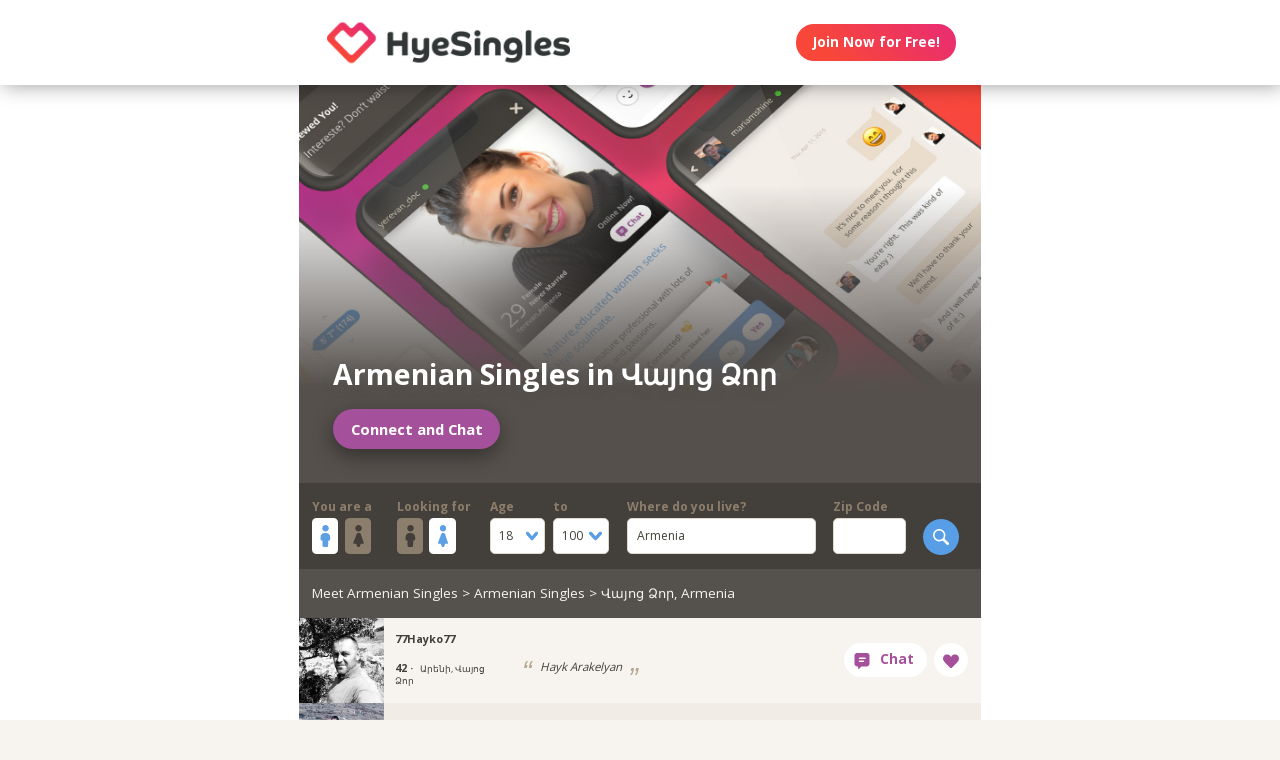

--- FILE ---
content_type: text/html;charset=utf-8
request_url: https://hyesingles.com/armenian-singles-armenia-%D5%BE%D5%A1%D5%B5%D5%B8%D6%81-%D5%B1%D5%B8%D6%80
body_size: 66749
content:
<!DOCTYPE html>
<html xml:lang="en" lang="en">
<!-- NEW WRAPPER -->
<head>
	<title>Armenian Dates in Վայոց Ձոր | HyeSingles.com</title>
  <meta name="description" content="Dating for Armenian singles in Վայոց Ձոր, Armenia. Find love. Go on a date. Get married! Join free today to connect with Armenian men and women." />
  <meta name="keywords" content="armenian, Armenian, armenian man, armenian woman, armenian date, armenian love, armenian romance, armenian single, armenian singles, single armenians, single armenian, armenian dating, armenian dates" />
	
	<meta charset="utf-8">
	<link rel="shortcut icon" type="image/x-icon" href="/public/images/favicons/ws-favicon-pink.ico">
	
	<link rel="canonical" href="https://hyesingles.com/armenian-singles-armenia-%D5%BE%D5%A1%D5%B5%D5%B8%D6%81-%D5%B1%D5%B8%D6%80">
	
	<meta content="width=device-width, initial-scale=1.0" name="viewport">
  <!--      -->
	<script type="text/javascript">
		function handleWindowResize() {
		var bodyMaxWidth = 2560;
		var landingPageBodyMax = 1366;
		var remScalingFactor = 50;

		// rem calibrate
		var windowWidth = window.innerWidth;
		var fontSize = windowWidth;
		if (windowWidth >= bodyMaxWidth) {
		fontSize = bodyMaxWidth;
		} else if (windowWidth >= landingPageBodyMax) {
		fontSize = landingPageBodyMax;
		}
		document.documentElement.style.fontSize = fontSize / remScalingFactor + 'px';

		if (document.querySelector('.landingHeader___1sFEGu')) {
		document.querySelector('#signupModal').style.height = window.innerHeight+'px';
		}
		}

		window.addEventListener('resize', handleWindowResize);
		window.addEventListener('load', handleWindowResize);
		handleWindowResize();


		function getStyleNum(elm, property) {
		  return parseFloat(getComputedStyle(elm)[property]);
		};

		fitText = function fitText(elm, iteration = 0, safeLength, maxWidth, maxHeight) {
		  var iteration = arguments.length > 1 && arguments[1] !== undefined ? arguments[1] : 0;
		  if (!elm || safeLength && elm.textContent.length <= safeLength || iteration > 32) return;
		  elm.style.display = 'inline-block';
		  var parentElement = elm.parentElement;
		  var div = document.createElement('div');
		  parentElement.appendChild(div);
		  div.style.width = '1em';
		  var oneEM = getStyleNum(div, 'width');
		  parentElement.removeChild(div);
		  var parentElementWidth = getStyleNum(parentElement, 'width') - getStyleNum(parentElement, 'paddingLeft') - getStyleNum(parentElement, 'paddingRight');
		  var parentElementHeight = getStyleNum(parentElement, 'height') - getStyleNum(parentElement, 'paddingTop') - getStyleNum(parentElement, 'paddingBottom');
		  var maxWidth = maxWidth ? maxWidth * oneEM : parentElementWidth;
		  var maxHeight = maxHeight ? maxHeight * oneEM : parentElementHeight;
		  var elmBoundingClientRect = elm.getBoundingClientRect();

		  if (!!maxWidth && !!maxHeight && (parseInt(elmBoundingClientRect.width, 10) > Math.round(maxWidth) || parseInt(elmBoundingClientRect.height, 10) > Math.round(maxHeight))) {
		    // reduce element font size
		    elm.style.fontSize = "".concat(getStyleNum(elm, 'fontSize') / oneEM - 0.1, "em");
		    // elm.style.lineHeight = "".concat((getStyleNum(elm, 'fontSize') / oneEM - 0.1) * 1.4, "em"); // recursive to reduced more if it is not fit yet

		    fitText(elm, iteration + 1, arguments[2], arguments[3] , arguments[4]);
		  }
		};

		function handleScroll(toShowElm, toHideElm) {
		  var scrollableElement = window;
		  var headerHeight = document.querySelector('.landingHeader___1sFEGu').clientHeight;
		  var shouldBeVisible = document.querySelector(toShowElm).getBoundingClientRect().top - headerHeight < 0;
		  var shouldBeHidden = document.querySelector(toHideElm).getBoundingClientRect().top < window.innerHeight;
		  if (shouldBeVisible)
		    document.querySelector('.stickyCTA').classList.add('visible');
		  if (shouldBeHidden || !shouldBeVisible)
		    document.querySelector('.stickyCTA').classList.remove('visible');
		}

		stickyCTASetup = function(toShowElm, toHideElm, buttonLabel) {
		  document.addEventListener('DOMContentLoaded', function(){
		  	if (document.querySelector(toShowElm)) {
			    var scrollableElement = window;
			    scrollableElement.addEventListener('scroll', function() { handleScroll(toShowElm, toHideElm)});
			    if (buttonLabel) document.querySelector('.stickyCTA .button___17DvsG').innerHTML = buttonLabel;
			}
		  }, false);
		}


		// forEach polyfill
		if (window.NodeList && !NodeList.prototype.forEach) {
		  NodeList.prototype.forEach = function (callback, thisArg) {
		    thisArg = thisArg || window;
		    for (var i = 0; i < this.length; i++) {
		      callback.call(thisArg, this[i], i, this);
		    }
		  };
		}

		// handle select value change
		onSelectChange = function(elm) {
		  elm.nextElementSibling.innerHTML = elm.options[elm.selectedIndex].text;
		}
		// handle default select value
		document.addEventListener("DOMContentLoaded", function(event) {
		  selectElementsList = document.querySelectorAll('.searchForm select')
		  selectElementsList.forEach(function(selectElement) {
		    onSelectChange(selectElement);
		  });
		});

		// lazy load Signup iframe and images on page scroll
		document.addEventListener('DOMContentLoaded', function(){
		  var scrollableElement = window;
		  scrollableElement.addEventListener('scroll', function() {
		    const iframe = document.querySelector('#signupIframe');
		    if (iframe && !iframe.src && iframe.getAttribute('source')) {
		      iframe.src = iframe.getAttribute('source');
		    }
		  });
		}, false);


		// lazy load images

		document.addEventListener("DOMContentLoaded", function() {
			var lazyloadImages;
			var isIOS = !!navigator.platform && /iPad|iPhone|iPod/.test(navigator.platform) && !window.MSStream;
			var iosVersion = 0;
			var agent = window.navigator.userAgent;
			var start = agent.indexOf('OS ');
			if( ( agent.indexOf( 'iPhone' ) > -1 || agent.indexOf( 'iPad' ) > -1 ) && start > -1 ){
  			iosVersion = window.Number( agent.substr( start + 3, 3 ).replace( '_', '.' ) );
			}

			//  iOS 12.1 has IntersectionObserver but fails to use it
			if ("IntersectionObserver" in window && !(isIOS && iosVersion < 13)) {
		    lazyloadImages = document.querySelectorAll(".lazyImage");
		    var imageObserver = new IntersectionObserver(function(entries, observer) {
		      entries.forEach(function(entry) {
		        if (entry.isIntersecting) {
		          var image = entry.target;
		          image.classList.remove("lazyImage");
		          if (image.dataset.src) {image.src = image.dataset.src;}
		          imageObserver.unobserve(image);
		        }
		      });
		    });

		    lazyloadImages.forEach(function(image) {
		      imageObserver.observe(image);
		    });
		  } else {
		    var lazyloadThrottleTimeout;
		    var scrollableElement = window;

				function isElementInView(element) {
					var pageTop = window.pageYOffset;
					var pageBottom = pageTop + window.innerHeight;
					var elementTop = element.getBoundingClientRect().top + document.documentElement.scrollTop;
					return elementTop <= pageBottom;
				};

		    function lazyload () {
			    lazyloadImages = document.querySelectorAll(".lazyImage");

			    if (lazyloadThrottleTimeout) {
		        clearTimeout(lazyloadThrottleTimeout);
		      }

		      lazyloadThrottleTimeout = setTimeout(function() {
		        var scrollTop = window.pageYOffset;
		        lazyloadImages.forEach(function(img) {
	            if (isElementInView(img)) {
	              if (img.dataset.src) {img.src = img.dataset.src;}
	              img.classList.remove('lazyImage');
	            }
		        });
		        if(lazyloadImages.length == 0) {
		          scrollableElement.removeEventListener("scroll", lazyload);
		          window.removeEventListener("resize", lazyload);
		          window.removeEventListener("orientationChange", lazyload);
		        }
		      }, 20);
		    }

		    scrollableElement.addEventListener("scroll", lazyload);
		    window.addEventListener("resize", lazyload);
		    window.addEventListener("orientationChange", lazyload);
		    lazyload ();
		  }
		})
	</script>

	<!-- https://css-tricks.com/the-fastest-google-fonts/ -->
	<link rel="preconnect"
      href="https://fonts.gstatic.com"
      crossorigin />

	<link rel="preload"
	      as="style"
	      href="https://fonts.googleapis.com/css?family=Open+Sans:400,300,700&display=swap" />

	<link rel="stylesheet"
	      href="https://fonts.googleapis.com/css?family=Open+Sans:400,300,700&display=swap"
	      media="print" onload="this.media='all'" />

	<link rel="preconnect"
      href="https://use.typekit.net"
      crossorigin />

	<link rel="preload"
	      as="style"
	      href="https://use.typekit.net/wqj2amv.css" />

	<link rel="stylesheet"
	      href="https://use.typekit.net/wqj2amv.css"
	      media="print" onload="this.media='all'" />


	<style type="text/css">
		/* Inlined critical path css */
    
    
    
      .icon{display:inline-block;width:1em;height:1em;stroke-width:0;stroke:currentColor;fill:currentColor}.lazyImage{background-image:none!important}img{aspect-ratio:attr(width)/attr(height)}html{font-size:100%;-webkit-text-size-adjust:100%;-ms-text-size-adjust:100%}html,input,select{font-family:sans-serif}h1{font-size:2em}img{border:0;-ms-interpolation-mode:bicubic}svg:not(:root){overflow:hidden}form{margin:0}input,select{font-size:100%;margin:0;vertical-align:baseline}input{line-height:normal}input[type=submit]{-webkit-appearance:button}input[type=checkbox]{box-sizing:border-box;padding:0}input::-moz-focus-inner{border:0;padding:0}html{box-sizing:border-box}*,:after,:before{box-sizing:inherit}:focus{outline:0}img{display:block;max-width:100%;height:auto}:root{-webkit-text-size-adjust:none;-moz-text-size-adjust:none;-o-text-size-adjust:none;text-size-adjust:none}html{touch-action:manipulation}input,select{font-size:1em}html{-webkit-font-smoothing:antialiased;-moz-osx-font-smoothing:grayscale}body{font-family:Helvetica,Arial,sans-serif}a,a:visited{text-decoration:none;color:inherit}@media screen and (min-width:2560px){html{font-size:51.2px}}@media screen and (min-width:1366px) and (max-width:2559px){html{font-size:27.32px}}@media screen and (min-width:1024px) and (max-width:1365px){html{font-size:20.48px}}@media screen and (min-width:600px) and (max-width:1023px){html{font-size:12px}}@media screen and (min-width:320px) and (max-width:599px){html{font-size:6.4px}}body,html{width:100%;}body{margin:0;padding:0;background-color:#f7f4ef}.clearfix___12A4Lo:after,.clearfix___12A4Lo:before{content:" ";display:table}.clearfix___12A4Lo:after{clear:both}@media screen and (min-width:320px) and (max-width:599px){.hideMobile___1WE_o3{display:none!important}}@media screen and (min-width:2560px){.touchSize___2Fd9u8{height:1.3256666667rem;width:1.3256666667rem;line-height:1.3256666667rem;font-size:100%}}@media screen and (min-width:1366px) and (max-width:2559px){.touchSize___2Fd9u8{height:1.3256666667rem;width:1.3256666667rem;line-height:1.3256666667rem;font-size:100%}}@media screen and (min-width:1024px) and (max-width:1365px){.touchSize___2Fd9u8{height:1.3256666667rem;width:1.3256666667rem;line-height:1.3256666667rem;font-size:100%}}@media screen and (min-width:600px) and (max-width:1023px){.touchSize___2Fd9u8{height:2.2094444444rem;width:2.2094444444rem;line-height:2.2094444444rem;font-size:100%}}@media screen and (min-width:320px) and (max-width:599px){.touchSize___2Fd9u8{height:4.97125rem;width:4.97125rem;line-height:4.97125rem;font-size:100%}}.square-100___SAVKma{width:3.3256666667rem}.height-100___2GTj64,.square-100___SAVKma{height:3.3256666667rem}.width-100___1mtDuF{width:3.3256666667rem}.lineheight-100___1ajXSO{line-height:3.3256666667rem;vertical-align:middle}.height-150___X6zKjI{height:4.9923333333rem}.width-200___sRETU6{width:6.659rem}.width-350___3-qb9t{width:11.659rem}.width-800___2n1tVQ{width:26.659rem}@media screen and (min-width:600px) and (max-width:1023px){.square-100___SAVKma{width:5.5427777778rem}.height-100___2GTj64,.square-100___SAVKma{height:5.5427777778rem}.width-100___1mtDuF{width:5.5427777778rem}.lineheight-100___1ajXSO{line-height:5.5427777778rem;vertical-align:middle}.height-150___X6zKjI{height:8.3205555556rem}.width-200___sRETU6{width:11.0983333333rem}.width-350___3-qb9t{width:19.4316666667rem}.width-800___2n1tVQ{width:44.4316666667rem}}@media screen and (min-width:320px) and (max-width:599px){.square-100___SAVKma{height:12.47125rem;width:12.47125rem}.height-100___2GTj64{height:12.47125rem}.width-100___1mtDuF{width:12.47125rem}.lineheight-100___1ajXSO{line-height:12.47125rem;vertical-align:middle}.height-150___X6zKjI{height:18.72125rem}.width-200___sRETU6{width:24.97125rem}.width-350___3-qb9t{width:43.72125rem}}@media screen and (min-width:600px) and (max-width:1023px){.width-800t___wBgUyE{width:44.4316666667rem}}@media screen and (min-width:320px) and (max-width:599px){.height-75m___1k8vZn{height:9.34625rem}.width-400m___1xbxPb{width:49.97125rem}}.padding-30pad___2inS2n{padding:.9923333333rem}.padding-40pad___1MzgKm{padding:1.3256666667rem}.padding-50pad___247gA3{padding:1.659rem}.padding-75pad___2r8Hwe{padding:2.4923333333rem}@media screen and (min-width:600px) and (max-width:1023px){.padding-30pad___2inS2n{padding:1.6538888889rem}.padding-40pad___1MzgKm{padding:2.2094444444rem}.padding-50pad___247gA3{padding:2.765rem}.padding-75pad___2r8Hwe{padding:4.1538888889rem}}@media screen and (min-width:320px) and (max-width:599px){.padding-30pad___2inS2n{padding:3.72125rem}.padding-40pad___1MzgKm{padding:4.97125rem}.padding-50pad___247gA3{padding:6.22125rem}.padding-75pad___2r8Hwe{padding:9.34625rem}}@media screen and (min-width:600px) and (max-width:1023px){.padding-40tpad___1LMDht{padding:2.2094444444rem}}@media screen and (min-width:320px) and (max-width:599px){.padding-30mpad___135nHL{padding:3.72125rem}}.t12___265jtz{font-size:.8571428571em}.t14___1G-lo0{font-size:1em}.t18___2fVtTx{font-size:1.2857142857em}@media screen and (min-width:600px) and (max-width:1023px){.t14t___J71PuJ{font-size:1em}}@media screen and (min-width:320px) and (max-width:599px){.t12m___3a5B9g{font-size:.8571428571em}}.word-wrap___2-DgDE{overflow-wrap:break-word;word-wrap:break-word;-ms-word-break:break-all;word-break:break-word;-ms-hyphens:auto;-webkit-hyphens:auto;hyphens:auto}body{font-size:14px;font-weight:400;line-height:1.65}@media screen and (min-width:2560px){body{font-size:26.2371888726px}}@media screen and (min-width:1366px) and (max-width:2559px){body{font-size:20.1185944363px;font-size:.51245rem}}@media screen and (min-width:1024px) and (max-width:1365px){body{font-size:13px;font-size:calc(6.0117px + .2924rem)}}@media screen and (min-width:600px) and (max-width:1023px){body{font-size:15.5px;font-size:calc(2.09434px + .82547rem)}}@media screen and (min-width:320px) and (max-width:599px){body{font-size:19px;font-size:calc(2.57143px + 1.78571rem)}}.xButton___3gO7P9{position:absolute;top:50%;transform:translateY(-50%);right:0;font-size:.8em;padding:.8em;color:#e0d9d0}.bodyWrapper___3K4_WY{min-height:100%;background-color:#b09e86;width:100%;z-index:-1;position:relative}.overlayMask{position:fixed;top:0;left:0;overflow:hidden;width:0;height:0;background-color:#000;opacity:0;z-index:4000}.field___3fx-WU{display:block;margin-bottom:1em;font-size:.9em}.box___1gwWWm{border:1px solid #e0d9d0;background-color:#fff;border-radius:.4em}.label___1ECzYC{display:block;font-weight:700;color:#8d7e6b;width:100%;margin-bottom:.1em}.buttonContainer___3WM_A3{display:inline-block;margin-bottom:0}.button___17DvsG{display:inline-block;font-weight:700;height:2.7em;line-height:2.7em;margin-right:.7em;outline:0;padding:0 1.2em;position:relative;text-align:center;vertical-align:middle;white-space:nowrap}.primary___1laWXX,.primary___1laWXX:visited{border:none;color:#fff;background-color:#579ee6}.action___3vrtAv,.action___3vrtAv:visited{border:none;color:#fff;background-color:#a5509a}.input___1-BXBA{color:#433f3a;vertical-align:middle;width:auto;padding:.7em;outline:0;font-weight:400;resize:none;overflow:hidden}.input___1-BXBA.fullWidth___GE4YZ1{width:100%}.input___1-BXBA::-webkit-input-placeholder{color:#bab0a4}.input___1-BXBA:-moz-placeholder,.input___1-BXBA::-moz-placeholder{color:#bab0a4}.input___1-BXBA:-ms-input-placeholder,.input___1-BXBA::-ms-input-placeholder{color:#bab0a4}.selectWrap___3Bp3rr{overflow:hidden;position:relative}.selectWrap___3Bp3rr svg{display:block;border-radius:3px;position:absolute;top:50%;transform:translateY(-50%);right:0;z-index:0;fill:#579ee6;background-color:#fff;vertical-align:middle;line-height:inherit;padding:.5em .8em}.selectWrap___3Bp3rr .select___2OqlPs{width:100%;padding:.8em;border:none;box-shadow:none;background-color:transparent;background-image:none;-webkit-appearance:none;-moz-appearance:none;appearance:none;outline:0;opacity:0;position:absolute}.selectWrap___3Bp3rr .select___2OqlPs:-moz-focusring{color:transparent;text-shadow:0 0 0 #000}.selectedOption___38vXsu{width:100%;padding:.58em .7em;white-space:nowrap;color:#433f3a}.country___2yA7E0{margin-bottom:.5em}.searchButton___1kafnR{float:right}.sectionContent___2klOXE{position:relative}.avatar___1YFKIJ{color:#000;background-position-x:center;background-position-y:top;background-size:cover;background-repeat:none;background-color:#effaf9;z-index:0!important}.avatar{background-color:transparent}.dashboardSection___3l6TqQ{float:left;position:relative}.circleButton___3ziR90{border-radius:500px;border:0;background-color:#fff;color:#a5509a;display:inline-block;position:relative;text-align:center;box-shadow:0 0 1px 1px transparent}.circleButton___3ziR90 .icon{display:block;font-size:1.2em;text-align:center;vertical-align:middle;margin:auto;display:inline-block}@media screen and (min-width:2560px){.circleButton___3ziR90 .icon{height:1.3256666667rem;line-height:1.3256666667rem}}@media screen and (min-width:1366px) and (max-width:2559px){.circleButton___3ziR90 .icon{height:1.3256666667rem;line-height:1.3256666667rem}}@media screen and (min-width:1024px) and (max-width:1365px){.circleButton___3ziR90 .icon{height:1.3256666667rem;line-height:1.3256666667rem}}@media screen and (min-width:600px) and (max-width:1023px){.circleButton___3ziR90 .icon{height:2.2094444444rem;line-height:2.2094444444rem}}@media screen and (min-width:320px) and (max-width:599px){.circleButton___3ziR90 .icon{height:4.97125rem;line-height:4.97125rem}}.profile___1qGi1H{position:relative}.profileOdd___sErIZI{background-color:#f7f4ef}.profileOdd___sErIZI .avatar{background-color:#effaf9}.profileInfo___11b_Dg{position:relative;float:left;padding-right:0}.displayName___coEGSP{font-weight:700;display:block;white-space:nowrap;overflow:hidden;text-overflow:ellipsis;margin-right:-10px;margin-top:-.4em;margin-bottom:.2em}.infoGroup___2mYDpo{line-height:1.2;margin-right:-10px}.age___3wNqdH{font-weight:700;line-height:1em;margin-right:.4em}
.location___409bpw{margin-right:-10px}.headline___1CmwCY{float:left;display:table;font-style:italic;line-height:1.2;padding-bottom:0;padding-top:0}.headline___1CmwCY .content___1PcmqX{display:table-cell;vertical-align:middle}.quoteLeft___JXCiOI,.quoteRight___3CX67h{font-size:2.5em;font-family:Gill Sans,Arial;line-height:1em;height:20px;display:inline-block;color:#b8a892}.quoteLeft___JXCiOI{top:10px;position:relative;padding-right:.2em}.quoteRight___3CX67h{padding-left:.2em;position:relative;margin-top:-1em;margin-right:-1em}.quoteLeft___JXCiOI.ltr___vgyTCh:before{content:"\201C"}.quoteRight___3CX67h.ltr___vgyTCh:before{content:"\201E"}.likeContainer___PT_LBP{float:right}.profileContainer___gzp1oH{position:relative;background-color:#a3c3c2}.circleEllipseButton___3IG_9a{font-weight:700;border-radius:3.3256666667rem;opacity:.75;display:block;position:relative;box-shadow:0 0 1px 1px transparent}.circleEllipseButton___3IG_9a:before{display:block;position:absolute;left:50%;top:50%;transform:translateX(-50%) translateY(-50%)}.small___2tCeN9{height:.9923333333rem;width:.9923333333rem;line-height:.9923333333rem}@media screen and (min-width:600px) and (max-width:1023px){.small___2tCeN9{height:1.6538888889rem;width:1.6538888889rem;line-height:1.6538888889rem}}@media screen and (min-width:320px) and (max-width:599px){.small___2tCeN9{height:3.72125rem;width:3.72125rem;line-height:3.72125rem}}.small___2tCeN9:before{padding-top:.05em}.dark___1Fsuaa{background-color:rgba(136,135,134,.6);color:#fff}.modalOverlay___39vwDs{background-color:rgba(241,236,228,.9);bottom:0;left:0;position:fixed;right:0;top:0;display:flex;flex-flow:row wrap;justify-content:center;align-items:center;align-content:space-around;opacity:0}.modalContent___2Dj-vK{flex:0 1 auto;margin:0 auto;display:block;position:relative}.defaultModalContainertStyle___mXFydN{box-shadow:0 .5rem 1.5rem 0 rgba(0,0,0,.48);background-color:#fff;border-radius:.3em;overflow:auto;max-height:100%;max-height:calc(100% - 1.659rem);margin:1.659rem}@media screen and (min-width:320px) and (max-width:599px){.defaultModalContainertStyle___mXFydN{max-height:calc(100% - 3.72125rem);margin:3.72125rem}}@media screen and (min-width:600px) and (max-width:1023px){.defaultModalContainertStyle___mXFydN{max-height:calc(100% - 1.65389rem);margin:1.65389rem}}.modalOverlayOpen___j6r159{opacity:1}.xButton___dWuqJc{position:absolute;right:0;top:0;transform:none;font-size:.9em!important}.xButton___dWuqJc:before{display:block}.pageWrapper___1rW0oi{position:relative}.pageContentWrapper___36eoUf{min-height:100%;position:relative;margin-left:11.659rem}@media screen and (min-width:600px) and (max-width:1023px){.pageContentWrapper___36eoUf{margin-left:5.5427777778rem}}@media screen and (min-width:320px) and (max-width:599px){.pageContentWrapper___36eoUf{margin-left:0}}.dark___3MYMnk{background-color:#433f3a;color:#e5d6c1}.wrapperWithSidebar___1v4YZS{box-shadow:0 -.5rem 2.5rem .5rem rgba(0,0,0,.45)}.footer___iUIEO7{position:absolute;bottom:0}.footer___iUIEO7:after{content:"";height:4.9923333333rem;width:100%;display:block;opacity:.05}@media screen and (min-width:600px) and (max-width:1023px){.footer___iUIEO7:after{background-size:contain}}@media screen and (min-width:320px) and (max-width:599px){.footer___iUIEO7:after{background-size:contain}}.pageContent___V-9bDP{width:100%;color:#433f3a;float:left}.hasFooter___utKNrQ{padding-bottom:9.9923333333rem}.pageContent___1MusaL>*{float:left}.modalFrame___22Ch7k{height:100%;width:100%;max-width:380px;-webkit-overflow-scrolling:touch;overflow-y:auto;font-size:0}.modalFrame___22Ch7k iframe{border:none;height:100%;width:100%}.body___WtJ2Vr{width:100%;max-width:2560px;margin:0 auto;position:relative;font-size:1em;}.centerSection___2RHYiE{margin:0 auto;max-width:1366px}@media screen and (min-width:2560px){.centerSection___2RHYiE{max-width:2560px}}.footerLinks___JeLbOy{margin-bottom:1em}.footerLink___2Yk1Og{display:inline-block}.footerLink___2Yk1Og:after{content:"-";padding:0 5px}.footerLink___2Yk1Og:last-child:after{display:none}.loginButtonWrapper___k7DgEe{display:flex;align-items:center;flex-direction:column;align-self:center}.loginButton___1a7TLc{background:#3ca24d;border:none!important;color:#fff;margin-right:0}@media screen and (min-width:320px) and (max-width:599px){.loginButton___1a7TLc{font-size:.8em}}.landingHeader___1sFEGu{width:100%;position:relative;background-color:#fff;box-shadow:3px 0 20px rgba(0,0,0,.4);z-index:5000}.centerSection___7P_AdP{height:100%;display:flex;flex-flow:row nowrap;justify-content:space-between;align-content:center}.siteLogoWrapper___1M0D4o{height:100%}.logo___2i6JLi{margin:0 auto; height: 100% !important; width: auto;}.actionButtonsWrapper___2G-Ky1{margin-right:.9923333333rem;display:flex;flex-flow:row nowrap}.buttonWrapper___2Qng-C{display:flex;align-items:center}.PROFILE_PICTURE_MEDIUM___1IZZrk{font-size:3em}.avatar___1YFKIJ{position:relative;display:flex;justify-content:center;justify-content:space-evenly;align-items:center;z-index:0}.avatar{background-color:initial}.profilePicture___1AUFx1{position:relative;float:left}.profilePicture___1AUFx1 .avatar{background-color:#effaf9}h1{font-weight:400;font-size:1.7em;line-height:1.5;margin:0}.button___17DvsG{border-radius:2em}.loginButton___1a7TLc{background:linear-gradient(45deg, #f84739 20%, #e82b74 100%) !important}.loginButton___1a7TLc:hover{background:linear-gradient(0, #f84739 20%, #e82b74 100%) !important}.siteLogoWrapper___1M0D4o{display:flex}.siteLogoWrapper___1M0D4o img{height:auto;max-height:3.3256666667rem}@media screen and (min-width:600px) and (max-width:1023px){.siteLogoWrapper___1M0D4o img{max-height:5.5427777778rem}}@media screen and (min-width:320px) and (max-width:599px){.siteLogoWrapper___1M0D4o img{max-height:9.34625rem}}.siteLogoWrapper___1M0D4o a{align-self:center}.genderSwitch input{-ms-filter:"alpha(opacity=0)";opacity:0;position:absolute;left:-99999px}.genderSwitch .label___1ECzYC{white-space:nowrap}.genderSwitch input+.label .switchElm{padding:.32em .1em;border-radius:.2em;font-size:1.8em;display:flex;justify-content:center;align-items:center;margin-right:.3em}.genderSwitch input+.label .switchElm.man{background-color:#fff;color:#5c9fe2}.genderSwitch input+.label .switchElm.woman{background-color:#8c7e6c;color:#433e3a}.genderSwitch input:checked+.label .switchElm.woman{background-color:#fff;color:#5c9fe2}.genderSwitch input:checked+.label .switchElm.man{background-color:#8c7e6c;color:#433e3a}.genderSwitch .switchElmContainer{display:flex;flex-direction:row}.bodyWrapper___3K4_WY{background-color:#fff}#bodyWrapper{z-index:0!important}.pageContentWrapper___36eoUf{min-height:100vh;box-shadow:none;margin-left:auto!important;margin-right:auto!important}.pageContent___V-9bDP{display:flex;flex-direction:column}.pageContent___1MusaL{overflow:visible}.centerSection___2RHYiE{max-width:26.659rem}@media screen and (min-width:600px) and (max-width:1023px){.centerSection___2RHYiE{max-width:44.4316666667rem}}@media screen and (min-width:320px) and (max-width:599px){.centerSection___2RHYiE{max-width:49.97125rem}}.seoPagesHeadline{display:flex;background:#55504c;overflow:hidden;float:none}.seoPagesHeadline:before{content:"";width:1px;margin-left:-1px;float:left;height:0;padding-top:58.3333333333%}@media screen and (min-width:320px) and (max-width:599px){.seoPagesHeadline:before{padding-top:100%}}.seoPagesHeadline :after{content:"";display:table;clear:both}.heroContent{background-repeat:no-repeat;background-size:cover;display:flex;flex-direction:column;justify-content:flex-end;position:relative;color:#fff;width:100%}.heroContent:before{content:"";display:block;height:101%;width:100%;position:absolute;top:0;left:0;background:#55504c;background:linear-gradient(0deg,#55504c,#55504c 25%,rgba(85,80,76,0) 75%);z-index:0}@media screen and (min-width:320px) and (max-width:599px){.heroContent:before{background:linear-gradient(0deg,#55504c,#55504c 25%,rgba(85,80,76,0) 135%)}}.heroContent .heroConnectBtn{align-self:flex-start;font-size:1.1em;box-shadow:-1px 7px 20px rgba(0,0,0,.4);margin:1em 0 0}.heroContent h1{z-index:1;align-self:flex-start;font-weight:700;font-size:2.1em;line-height:1.4;text-shadow:1px 2px 11px rgba(84,80,76,.72);max-height:50%;max-width:75%}@media screen and (min-width:320px) and (max-width:599px){.heroContent h1{max-width:90%}}.breadcrumb{background-color:#55514c;width:100%;padding:1em;color:#f7f4ef}@media screen and (min-width:320px) and (max-width:599px){.breadcrumb{font-size:.85em}}.footer___iUIEO7{background-color:#55504c;position:relative;bottom:auto;width:100%;float:left}.footer___iUIEO7 .centerContainer___eYF4lP{color:#fff}.hasFooter___utKNrQ{padding-bottom:0!important}.pagination{color:#f7f4ef;text-align:center;padding-top:3em;padding-bottom:3em;float:left;width:100%}.pagination a{display:inline-block;margin:0 .25em}.pagination a.this-page{background-color:hsla(0,0%,100%,.6);color:#f1ece5}.erosicon-next___rszZO2,.erosicon-previous___17qWgZ{font-size:.8em;position:relative}a.paginationPrev{margin-right:1em}a.paginationNext{margin-left:1em}.searchForm .moreFilters{display:none;padding:0 1em 1em;width:auto;font-size:.8em}.searchForm .moreFilters:before{float:right;margin-top:.5em;margin-left:.6em}@media screen and (max-width:599px) and (min-width:320px){.searchForm .moreFilters{display:inline-block}}.searchForm form{padding:1em 1em .2em;display:flex;flex-direction:row;justify-content:space-between;width:100%}@media screen and (min-width:320px) and (max-width:599px){.searchForm form{padding-bottom:0}}@media screen and (min-width:320px) and (max-width:599px){.searchForm form .field___3fx-WU{font-size:.82em}}.searchForm form .searchFormField{margin-right:1.4em}@media screen and (min-width:320px) and (max-width:599px){.searchForm form .searchFormField{margin-right:.7em}}.searchForm form .ageField{display:flex;flex-direction:row}.searchForm form .ageField>div{width:4.6em;margin-right:.6em}.searchForm form .ageField>div:last-child{margin-right:0}.searchForm form .ageField .selectWrap___3Bp3rr svg{background-color:transparent;padding:0;margin:0 .5em .2em}.searchForm form .zipField{max-width:6em}.searchForm form .countryField{flex-grow:1}@media screen and (min-width:320px) and (max-width:599px){.searchForm form .countryField,.searchForm form .zipField{display:none}}.searchForm form .searchButton___1kafnR{margin-top:1.8em}.searchForm form .searchButton___1kafnR input{-ms-filter:"alpha(opacity=0)";opacity:0;position:absolute;left:-99999px}.searchForm form .searchButton___1kafnR label{padding:0 .8em;border-radius:3em;width:3em;height:3em;display:flex;justify-content:center;align-items:center}.searchForm form .searchButton___1kafnR label svg{font-size:1.3em}.profile___1qGi1H{display:flex;justify-content:space-between;float:left}.profile___1qGi1H .likeContainer___PT_LBP{display:flex;flex-shrink:0;width:auto;padding-left:0;padding-right:1em}.profile___1qGi1H .profileInfo___11b_Dg{width:auto;padding:1em;font-size:.8em;display:flex;flex-direction:column;justify-content:space-around}.profile___1qGi1H .profileLink{display:flex}.chatButton___1nmrbw:not([data-label=""]){width:auto;margin:0 .5em;flex-shrink:0}.chatButton___1nmrbw:not([data-label=""]):after{content:attr(data-label);font-family:inherit!important;font-weight:700!important;font-size:1em;width:auto;padding-right:1em}.chatButton___1nmrbw:not([data-label=""]) .icon{display:inline-block;margin:0 .6em}.signupSection{display:flex;flex-direction:column;align-items:center;background:#55504c;padding-bottom:2em}.signupSection .signupBackground{background-repeat:no-repeat;background-size:cover;position:relative;width:100%;height:60vh}@media screen and (min-width:600px) and (max-width:1023px){.signupSection .signupBackground{background-position:50%}}@media screen and (min-width:1024px) and (max-width:1365px){.signupSection .signupBackground{background-position:50%}}@media screen and (min-width:1366px) and (max-width:2559px){.signupSection .signupBackground{background-position:50%}}.signupSection .signupBackground:before{content:"";display:block;height:101%;width:100%;position:absolute;top:0;left:0;background:#55504c;background:linear-gradient(0deg,#55504c,#55504c 20%,rgba(85,80,76,0) 55%);z-index:0}.hiddenModal{display:none}.modalOverlay___39vwDs{z-index:5001}.modalContent___2Dj-vK{height:100%;background-color:#f7f4ef;width:100%;max-width:380px;margin:1em}.close___3uXTku{z-index:1}.seoPagesContent{width: 100%;}.photosList___2Yrs1E .photoLink:nth-child(8n+0) div{margin-right:-.1em}@media screen and (min-width: 320px) and (max-width: 599px){.photosList___2Yrs1E .photoLink:nth-child(4n+0) div{margin-right:-.1em}}.landingHeader___1sFEGu{position:sticky;top:0;}

    
    
    
    
	    
    

	</style>

	
	<link rel="stylesheet" href="/NAS/static/assets/seogeo_75.css" media="print" onload="this.media='all'">
	


  
  
  
    <link rel="stylesheet" href="/assets/css/new/directory-pages.css?v=build-2026-01-02_17.48.38" media="print" onload="this.media='all'" >
  
  
  
  
    
  

	<script>
	function openSignupModal() {
 	  document.querySelector('#signupModal iframe').src="/signuppage?affiliateid=GEO_armenian-singles-armenia-%D5%BE%D5%A1%D5%B5%D5%B8%D6%81-%D5%B1%D5%B8%D6%80";
		document.getElementById('signupModal').classList.remove('hiddenModal');
		return false;
	}
	function closeSignupModal() {
		document.getElementById('signupModal').classList.add('hiddenModal');
		return false;
	}
	</script>
</head>

<body class="fonts-loaded">
<div id="root">
	<div class=" " dir="ltr">
		<div id="armenian-singles-armenia-%D5%BE%D5%A1%D5%B5%D5%B8%D6%81-%D5%B1%D5%B8%D6%80" class="body___WtJ2Vr">
			<div id="bodyWrapper" class="bodyWrapper___3K4_WY">


				<!-- TOP WHITE HEADER -->
				<div class="landingHeader___1sFEGu height-100___2GTj64 height-75m___1k8vZn clearfix___12A4Lo">
				    <div class="centerSection___7P_AdP centerSection___2RHYiE">
							  
				        <div class="siteLogoWrapper___1M0D4o">
				            <a href="/?affiliateid=GEO_armenian-singles-armenia-%D5%BE%D5%A1%D5%B5%D5%B8%D6%81-%D5%B1%D5%B8%D6%80">
				                <img alt="HyeSingles.com" width="640" height="182"
                        src="https://hyesingles.com/public/images/logos/hye-singles-logo.png"
                        class="logo___2i6JLi height-100___2GTj64 height-75m___1k8vZn">
				            </a>
				        </div>
				        <div class="actionButtonsWrapper___2G-Ky1 height-100___2GTj64 height-75m___1k8vZn">
				            <div class="buttonWrapper___2Qng-C">
				                <div class="loginButtonWrapper___k7DgEe">
				                    <span onclick="return openSignupModal();"
			                            class="loginButton___1a7TLc button___17DvsG box___1gwWWm">Join Now for Free!</span>
				                </div>
				            </div>
				        </div>
								
				    </div>
				</div>


				<div class="pageWrapper___1rW0oi">
					<div id="PageContentWrapper" class="dark___3MYMnk wrapperWithSidebar___1v4YZS pageContentWrapper___36eoUf clearfix___12A4Lo width-800___2n1tVQ width-800t___wBgUyE width-400m___1xbxPb">
						<div class="pageContent___V-9bDP hasFooter___utKNrQ">
							<div class="pageContent___1MusaL">
								
								
								<script type="text/javascript">
									stickyCTASetup('.dashboardProfileReviewSection___RzPCUP', '#signupIframe');
								</script>
								
								

								<!-- MAIN PAGE CONTENT -->
<!-- TYPE: listing PAGE: :page -->
<!-- NEW PAGE -->



          				<!-- NEW LOCATION -->
                
                
								<div class="seoPagesHeadline">
									<div class="heroContent padding-40pad___1MzgKm padding-30mpad___135nHL">
										<div><!-- SPACE HOLDER --></div>
										<h1><span id="heroTitle">Armenian Singles in Վայոց Ձոր</span></h1>
										<span href="" onclick="return openSignupModal();"
                          class="heroConnectBtn button___17DvsG field___3fx-WU box___1gwWWm centered___QH4qo6 action___3vrtAv">Connect and Chat</span>
									</div>
								</div>
								<script type="text/javascript">
									function fitHero() {
										fitText(document.getElementById('heroTitle'), 0, null, null, 3);
										fitText(document.getElementById('heroTitle2'), 0, null, null, 2);
									}; fitHero();
                  window.addEventListener("resize", fitHero);
                  window.addEventListener("load", fitHero);
								</script>
                
                

                
                
                <!-- NEW SEARCH FORM -->
<div class="searchForm wide width-800___2n1tVQ width-400m___1xbxPb">
	<form novalidate action="/publicsearch/go" method="get">
	  <div class="searchFormField">
			<div class="field___3fx-WU genderSwitch">
				<input id="elm-554211" name="iam" value="female"
							 type="checkbox">
				<label class="label">
					<label for="elm-554211" class="label___BRc8Ij label___1ECzYC">You are a
				  </label>
				  <label class="switchElmContainer">
						<label for="elm-554211" class="erosicon-gender-male___1kLn6S switchElm man"><svg class="icon erosicon-gender-male"><use xlink:href="/assets/css/new/erosicon-symbol-defs.svg#erosicon-gender-male"></use></svg></label>
						<label for="elm-554211" class="erosicon-gender-female___36iaWK switchElm woman"><svg class="icon erosicon-gender-female"><use xlink:href="/assets/css/new/erosicon-symbol-defs.svg#erosicon-gender-female"></use></svg></label>
					</label>
				</label>
			</div>
		</div>
		<div class="searchFormField">
			<div class="field___3fx-WU genderSwitch">
				<input id="elm-368782" name="lookingfor" value="female"
					     type="checkbox" checked>
				<label class="label">
					<label for="elm-368782" class="label___BRc8Ij label___1ECzYC">Looking for
				  </label>
				  <label class="switchElmContainer">
						<label for="elm-368782" class="erosicon-gender-male___1kLn6S switchElm man"><svg class="icon erosicon-gender-male"><use xlink:href="/assets/css/new/erosicon-symbol-defs.svg#erosicon-gender-male"></use></svg></label>
						<label for="elm-368782" class="erosicon-gender-female___36iaWK switchElm woman"><svg class="icon erosicon-gender-female"><use xlink:href="/assets/css/new/erosicon-symbol-defs.svg#erosicon-gender-female"></use></svg></label>
					</label>
				</label>
			</div>
	  </div>

	  <div class="searchFormField ageField">
			<div class="field___3fx-WU">
			  <label for="elm-554211" class="label___BRc8Ij label___1ECzYC">Age
			  </label>
			  <div class="selectWrap___3Bp3rr box___1gwWWm erosicon-form-droparrow___1g7WmM">
			  	<svg class="icon erosicon-form-droparrow"><use xlink:href="/assets/css/new/erosicon-symbol-defs.svg#erosicon-form-droparrow"></use></svg>
				<select name="minage" id="elm-554211" required class="select___2OqlPs" onChange="onSelectChange(this);">
          
				  <option value="18" selected>18</option>
          
				  <option value="19">19</option>
          
				  <option value="20">20</option>
          
				  <option value="21">21</option>
          
				  <option value="22">22</option>
          
				  <option value="23">23</option>
          
				  <option value="24">24</option>
          
				  <option value="25">25</option>
          
				  <option value="26">26</option>
          
				  <option value="27">27</option>
          
				  <option value="28">28</option>
          
				  <option value="29">29</option>
          
				  <option value="30">30</option>
          
				  <option value="31">31</option>
          
				  <option value="32">32</option>
          
				  <option value="33">33</option>
          
				  <option value="34">34</option>
          
				  <option value="35">35</option>
          
				  <option value="36">36</option>
          
				  <option value="37">37</option>
          
				  <option value="38">38</option>
          
				  <option value="39">39</option>
          
				  <option value="40">40</option>
          
				  <option value="41">41</option>
          
				  <option value="42">42</option>
          
				  <option value="43">43</option>
          
				  <option value="44">44</option>
          
				  <option value="45">45</option>
          
				  <option value="46">46</option>
          
				  <option value="47">47</option>
          
				  <option value="48">48</option>
          
				  <option value="49">49</option>
          
				  <option value="50">50</option>
          
				  <option value="51">51</option>
          
				  <option value="52">52</option>
          
				  <option value="53">53</option>
          
				  <option value="54">54</option>
          
				  <option value="55">55</option>
          
				  <option value="56">56</option>
          
				  <option value="57">57</option>
          
				  <option value="58">58</option>
          
				  <option value="59">59</option>
          
				  <option value="60">60</option>
          
				  <option value="61">61</option>
          
				  <option value="62">62</option>
          
				  <option value="63">63</option>
          
				  <option value="64">64</option>
          
				  <option value="65">65</option>
          
				  <option value="66">66</option>
          
				  <option value="67">67</option>
          
				  <option value="68">68</option>
          
				  <option value="69">69</option>
          
				  <option value="70">70</option>
          
				  <option value="71">71</option>
          
				  <option value="72">72</option>
          
				  <option value="73">73</option>
          
				  <option value="74">74</option>
          
				  <option value="75">75</option>
          
				  <option value="76">76</option>
          
				  <option value="77">77</option>
          
				  <option value="78">78</option>
          
				  <option value="79">79</option>
          
				  <option value="80">80</option>
          
				  <option value="81">81</option>
          
				  <option value="82">82</option>
          
				  <option value="83">83</option>
          
				  <option value="84">84</option>
          
				  <option value="85">85</option>
          
				  <option value="86">86</option>
          
				  <option value="87">87</option>
          
				  <option value="88">88</option>
          
				  <option value="89">89</option>
          
				  <option value="90">90</option>
          
				  <option value="91">91</option>
          
				  <option value="92">92</option>
          
				  <option value="93">93</option>
          
				  <option value="94">94</option>
          
				  <option value="95">95</option>
          
				  <option value="96">96</option>
          
				  <option value="97">97</option>
          
				  <option value="98">98</option>
          
				  <option value="99">99</option>
          
				  <option value="100">100</option>
          
				</select>
				<div class="selectedOption___38vXsu">18</div>
			  </div>
			</div>
			<div class="field___3fx-WU">
			  <label for="elm-368782" class="label___BRc8Ij label___1ECzYC">to
			  </label>
			  <div class="selectWrap___3Bp3rr box___1gwWWm erosicon-form-droparrow___1g7WmM">
			  	<svg class="icon erosicon-form-droparrow"><use xlink:href="/assets/css/new/erosicon-symbol-defs.svg#erosicon-form-droparrow"></use></svg>
				<select name="maxage" id="elm-368782" required class="select___2OqlPs" onChange="onSelectChange(this);">
          
				  <option value="18">18</option>
          
				  <option value="19">19</option>
          
				  <option value="20">20</option>
          
				  <option value="21">21</option>
          
				  <option value="22">22</option>
          
				  <option value="23">23</option>
          
				  <option value="24">24</option>
          
				  <option value="25">25</option>
          
				  <option value="26">26</option>
          
				  <option value="27">27</option>
          
				  <option value="28">28</option>
          
				  <option value="29">29</option>
          
				  <option value="30">30</option>
          
				  <option value="31">31</option>
          
				  <option value="32">32</option>
          
				  <option value="33">33</option>
          
				  <option value="34">34</option>
          
				  <option value="35">35</option>
          
				  <option value="36">36</option>
          
				  <option value="37">37</option>
          
				  <option value="38">38</option>
          
				  <option value="39">39</option>
          
				  <option value="40">40</option>
          
				  <option value="41">41</option>
          
				  <option value="42">42</option>
          
				  <option value="43">43</option>
          
				  <option value="44">44</option>
          
				  <option value="45">45</option>
          
				  <option value="46">46</option>
          
				  <option value="47">47</option>
          
				  <option value="48">48</option>
          
				  <option value="49">49</option>
          
				  <option value="50">50</option>
          
				  <option value="51">51</option>
          
				  <option value="52">52</option>
          
				  <option value="53">53</option>
          
				  <option value="54">54</option>
          
				  <option value="55">55</option>
          
				  <option value="56">56</option>
          
				  <option value="57">57</option>
          
				  <option value="58">58</option>
          
				  <option value="59">59</option>
          
				  <option value="60">60</option>
          
				  <option value="61">61</option>
          
				  <option value="62">62</option>
          
				  <option value="63">63</option>
          
				  <option value="64">64</option>
          
				  <option value="65">65</option>
          
				  <option value="66">66</option>
          
				  <option value="67">67</option>
          
				  <option value="68">68</option>
          
				  <option value="69">69</option>
          
				  <option value="70">70</option>
          
				  <option value="71">71</option>
          
				  <option value="72">72</option>
          
				  <option value="73">73</option>
          
				  <option value="74">74</option>
          
				  <option value="75">75</option>
          
				  <option value="76">76</option>
          
				  <option value="77">77</option>
          
				  <option value="78">78</option>
          
				  <option value="79">79</option>
          
				  <option value="80">80</option>
          
				  <option value="81">81</option>
          
				  <option value="82">82</option>
          
				  <option value="83">83</option>
          
				  <option value="84">84</option>
          
				  <option value="85">85</option>
          
				  <option value="86">86</option>
          
				  <option value="87">87</option>
          
				  <option value="88">88</option>
          
				  <option value="89">89</option>
          
				  <option value="90">90</option>
          
				  <option value="91">91</option>
          
				  <option value="92">92</option>
          
				  <option value="93">93</option>
          
				  <option value="94">94</option>
          
				  <option value="95">95</option>
          
				  <option value="96">96</option>
          
				  <option value="97">97</option>
          
				  <option value="98">98</option>
          
				  <option value="99">99</option>
          
				  <option value="100" selected>100</option>
          
				</select>
				<div class="selectedOption___38vXsu">100</div>
			  </div>
			</div>
	  </div>

		<div class="country___2yA7E0 selectContainer___1WFp4U field___3fx-WU searchFormField countryField">
		  <label for="elm-444773" class="label___BRc8Ij label___1ECzYC">Where do you live?
		  </label>
		  <div class="selectWrap___3Bp3rr box___1gwWWm erosicon-form-droparrow___1g7WmM">
		  	<svg class="icon erosicon-form-droparrow"><use xlink:href="/assets/css/new/erosicon-symbol-defs.svg#erosicon-form-droparrow"></use></svg>
			<select name="country" id="elm-444773" required class="select___2OqlPs" onChange="onSelectChange(this);">
        
			  <option value="AM" selected>Armenia</option>
        
			  <option value="AF">Afghanistan</option>
        
			  <option value="DZ">Algeria</option>
        
			  <option value="AR">Argentina</option>
        
			  <option value="AM" selected>Armenia</option>
        
			  <option value="AU">Australia</option>
        
			  <option value="AT">Austria</option>
        
			  <option value="AZ">Azerbaijan</option>
        
			  <option value="BD">Bangladesh</option>
        
			  <option value="BY">Belarus</option>
        
			  <option value="BE">Belgium</option>
        
			  <option value="BR">Brazil</option>
        
			  <option value="BG">Bulgaria</option>
        
			  <option value="CA">Canada</option>
        
			  <option value="CN">China</option>
        
			  <option value="CY">Cyprus</option>
        
			  <option value="CZ">Czech Republic</option>
        
			  <option value="DK">Denmark</option>
        
			  <option value="EG">Egypt</option>
        
			  <option value="ET">Ethiopia</option>
        
			  <option value="FI">Finland</option>
        
			  <option value="FR">France</option>
        
			  <option value="GE">Georgia</option>
        
			  <option value="DE">Germany</option>
        
			  <option value="GR">Greece</option>
        
			  <option value="IN">India</option>
        
			  <option value="ID">Indonesia</option>
        
			  <option value="IR">Iran</option>
        
			  <option value="IQ">Iraq</option>
        
			  <option value="IL">Israel</option>
        
			  <option value="IT">Italy</option>
        
			  <option value="JO">Jordan</option>
        
			  <option value="KZ">Kazakhstan</option>
        
			  <option value="KE">Kenya</option>
        
			  <option value="KW">Kuwait</option>
        
			  <option value="LB">Lebanon</option>
        
			  <option value="MX">Mexico</option>
        
			  <option value="MA">Morocco</option>
        
			  <option value="NL">Netherlands</option>
        
			  <option value="NG">Nigeria</option>
        
			  <option value="OM">Oman</option>
        
			  <option value="PK">Pakistan</option>
        
			  <option value="PH">Philippines</option>
        
			  <option value="PL">Poland</option>
        
			  <option value="QA">Qatar</option>
        
			  <option value="RO">Romania</option>
        
			  <option value="SA">Saudi Arabia</option>
        
			  <option value="ZA">South Africa</option>
        
			  <option value="ES">Spain</option>
        
			  <option value="SE">Sweden</option>
        
			  <option value="CH">Switzerland</option>
        
			  <option value="SY">Syria</option>
        
			  <option value="TN">Tunisia</option>
        
			  <option value="TR">Turkey</option>
        
			  <option value="UG">Uganda</option>
        
			  <option value="UA">Ukraine</option>
        
			  <option value="AE">United Arab Emirates</option>
        
			  <option value="GB">United Kingdom</option>
        
			  <option value="US">United States</option>
        
			</select>
			<div class="selectedOption___38vXsu">Armenia</div>
		  </div>
		</div>

		<div class="textInputContainer___2QyTJL field___3fx-WU withOutsideLabel___DrbWTN searchFormField zipField">
			<label for="elm-76019443" class="label___3jj-iC label___1ECzYC">Zip Code</label>
			<input name="zipcode" type="text" class="input___1-BXBA box___1gwWWm fullWidth___GE4YZ1"
						 id="elm-76019443" placeholder="" value="" name="elm-76019443">
		</div>

		<div class="searchButton___1kafnR buttonContainer___3WM_A3 field___3fx-WU">
			<label for="SubmitSearchFrom" class="button___17DvsG primary___1laWXX erosicon-findmatches___2438Zq"><svg class="icon erosicon-findmatches"><use xlink:href="/assets/css/new/erosicon-symbol-defs.svg#erosicon-findmatches"></use></svg></label>
			<input id="SubmitSearchFrom" type="submit" value="Search"/>
		</div>

	</form>

	<label class="moreFilters label___BRc8Ij label___1ECzYC erosicon-form-droparrow___1g7WmM"><svg class="icon erosicon-form-droparrow"><use xlink:href="/assets/css/new/erosicon-symbol-defs.svg#erosicon-form-droparrow"></use></svg> More filters</label>
	<script>
		document.addEventListener('DOMContentLoaded', function(){
		    document.querySelector('.moreFilters').onclick = function() {
				document.querySelector('.searchForm').classList.add('expanded');
			};
		}, false);
	</script>

</div>
<!-- NEW SEARCH FORM -->

                
                

                
								<div class="breadcrumb">
                  
                  
                  <a href="/armenian-singles-directory">Meet Armenian Singles</a> >
                  
                  
                  
                  <a href="/armenian-singles">Armenian Singles</a> >
                  
                  
                  
                  Վայոց Ձոր, Armenia
                  
                  
                </div>
                

                
                

                
                
								<!-- DIRECTORY SECTION -->
								<div class="dashboardProfileReviewSection___RzPCUP dashboardSection___3l6TqQ clearfix___12A4Lo width-800___2n1tVQ width-400m___1xbxPb">
                  <!-- TODO: leaving this here for now but it's not in the new designs -->
                  
									<div class="sectionContent___2klOXE clearfix___12A4Lo">
                    
                    <div class="profileContainer___gzp1oH width-800___2n1tVQ width-400m___1xbxPb height-100___2GTj64">
                      
											<div class="profileOdd___sErIZI  profile___1qGi1H height-100___2GTj64 width-800___2n1tVQ width-400m___1xbxPb">
                      
                      
											<a href="/publicprofile/12948249" class="profileLink">
												<div class="profilePicture___1AUFx1 PROFILE_PICTURE_MEDIUM___1_yl4s square-100___SAVKma">
                          
													<!-- IF HAS PHOTO : -->
													<div class="avatar lazyImage PROFILE_PICTURE_MEDIUM___1IZZrk square-100___SAVKma avatar___1YFKIJ"
                               title="Single Armenian man in Արենի, Վայոց Ձոր, Armenia"
                               style="background-image: url('https://primg.worldsingles.com/NAS/userphotos/75/129/48/249/B9EBE338-0E9D-4FD1-9626-A99689204669_250.jpg');">
                          </div>
                          
												</div>
                        
												<div class="profileInfo___11b_Dg height-100___2GTj64 width-200___sRETU6 padding-30pad___2inS2n">
													<div class="displayName___coEGSP t14___1G-lo0">77Hayko77</div>
													<div class="infoGroup___2mYDpo">
														<span class="age___3wNqdH t14___1G-lo0">42 ·</span>
														<span class="location___409bpw t12___265jtz">
                              
                              
                              Արենի, Վայոց Ձոր
                              
                              
                            </span>
													</div>
												</div>
												<div class="headline___1CmwCY height-100___2GTj64 width-350___3-qb9t padding-30pad___2inS2n t12___265jtz word-wrap___2-DgDE hideMobile___1WE_o3">
													<span class="content___1PcmqX">
													  <span class="quoteLeft___JXCiOI ltr___vgyTCh"></span>
														Hayk Arakelyan
													  <span class="quoteRight___3CX67h ltr___vgyTCh"></span>
													</span>
												</div>
                        
											</a>
                      
											<div class="likeContainer___PT_LBP height-100___2GTj64 width-100___1mtDuF padding-30pad___2inS2n">
												<span data-label="Chat" class="circleButton___3ziR90 touchSize___2Fd9u8 erosicon-chat___3LSHmf circleButton___61mYAz touchSize___2Fd9u8 chatButton___1nmrbw circleButton___1a6oID touchSize___2Fd9u8 erosicon-chat___3LSHmf   circleButton___61mYAz touchSize___2Fd9u8"
                              onclick="return openSignupModal();"><svg class="icon erosicon-chat"><use xlink:href="/assets/css/new/erosicon-symbol-defs.svg#erosicon-chat"></use></svg></span>
                        <span class="circleLikeButton___2cwLuY circleButton___3ziR90 touchSize___2Fd9u8 erosicon-like___3FWnYq circleButton___61mYAz touchSize___2Fd9u8"
                              onclick="return openSignupModal();"><svg class="icon erosicon-like"><use xlink:href="/assets/css/new/erosicon-symbol-defs.svg#erosicon-like"></use></svg></span>
											</div>
                      
                      
                      </div>
                      
                      
                    </div>
										
                    <div class="profileContainer___gzp1oH width-800___2n1tVQ width-400m___1xbxPb height-100___2GTj64">
                      
                      
											<div class="profileEven___2G4Iow  profile___1qGi1H height-100___2GTj64 width-800___2n1tVQ width-400m___1xbxPb">
                      
											<a href="/publicprofile/13552824" class="profileLink">
												<div class="profilePicture___1AUFx1 PROFILE_PICTURE_MEDIUM___1_yl4s square-100___SAVKma">
                          
													<!-- IF HAS PHOTO : -->
													<div class="avatar lazyImage PROFILE_PICTURE_MEDIUM___1IZZrk square-100___SAVKma avatar___1YFKIJ"
                               title="Single Armenian man in Հորս, Վայոց Ձոր, Armenia"
                               style="background-image: url('https://primg.worldsingles.com/NAS/userphotos/75/135/52/824/e4d6e39e-581b-49a2-a345-d7c55e93caa8_250.webp');">
                          </div>
                          
												</div>
                        
												<div class="profileInfo___11b_Dg height-100___2GTj64 width-200___sRETU6 padding-30pad___2inS2n">
													<div class="displayName___coEGSP t14___1G-lo0">Karen98$</div>
													<div class="infoGroup___2mYDpo">
														<span class="age___3wNqdH t14___1G-lo0">27 ·</span>
														<span class="location___409bpw t12___265jtz">
                              
                              
                              Հորս, Վայոց Ձոր
                              
                              
                            </span>
													</div>
												</div>
												<div class="headline___1CmwCY height-100___2GTj64 width-350___3-qb9t padding-30pad___2inS2n t12___265jtz word-wrap___2-DgDE hideMobile___1WE_o3">
													<span class="content___1PcmqX">
													  <span class="quoteLeft___JXCiOI ltr___vgyTCh"></span>
														
													  <span class="quoteRight___3CX67h ltr___vgyTCh"></span>
													</span>
												</div>
                        
											</a>
                      
											<div class="likeContainer___PT_LBP height-100___2GTj64 width-100___1mtDuF padding-30pad___2inS2n">
												<span data-label="Chat" class="circleButton___3ziR90 touchSize___2Fd9u8 erosicon-chat___3LSHmf circleButton___61mYAz touchSize___2Fd9u8 chatButton___1nmrbw circleButton___1a6oID touchSize___2Fd9u8 erosicon-chat___3LSHmf   circleButton___61mYAz touchSize___2Fd9u8"
                              onclick="return openSignupModal();"><svg class="icon erosicon-chat"><use xlink:href="/assets/css/new/erosicon-symbol-defs.svg#erosicon-chat"></use></svg></span>
                        <span class="circleLikeButton___2cwLuY circleButton___3ziR90 touchSize___2Fd9u8 erosicon-like___3FWnYq circleButton___61mYAz touchSize___2Fd9u8"
                              onclick="return openSignupModal();"><svg class="icon erosicon-like"><use xlink:href="/assets/css/new/erosicon-symbol-defs.svg#erosicon-like"></use></svg></span>
											</div>
                      
                      
                      
                      </div>
                      
                    </div>
										

                    
										<div class="pagination">
											<a class="paginationPage this-page  circleEllipseButton___3IG_9a touchSize___2Fd9u8 dark___1Fsuaa small___2tCeN9" href="">1</a>
											<a class="paginationPage  circleEllipseButton___3IG_9a touchSize___2Fd9u8 dark___1Fsuaa small___2tCeN9"
                         onclick="return openSignupModal();" href="">2</a>
											<a class="paginationPage  circleEllipseButton___3IG_9a touchSize___2Fd9u8 dark___1Fsuaa small___2tCeN9"
                         onclick="return openSignupModal();" href="">3</a>
											<a class="paginationMore  circleEllipseButton___3IG_9a touchSize___2Fd9u8 dark___1Fsuaa small___2tCeN9"
                         onclick="return openSignupModal();" href=""><span class="erosicon-ellipse___2Sb5OW"><svg class="icon erosicon-ellipse"><use xlink:href="/assets/css/new/erosicon-symbol-defs.svg#erosicon-ellipse"></use></svg></span></a>
											<a class="paginationNext"
                         onclick="return openSignupModal();" href="">Join for more <span class="erosicon-next___rszZO2"><svg class="icon erosicon-next"><use xlink:href="/assets/css/new/erosicon-symbol-defs.svg#erosicon-next"></use></svg></span></a>
										</div>
                    
									</div>
								</div>
                
                
        				<!-- NEW LOCATION -->





<!-- NEW PAGE -->
<!-- TYPE: listing PAGE: :page -->

								<!-- END MAIN PAGE CONTENT -->
								
							</div>
							<div class="signupSection">
							  <div class="signupBackground lazyImage"></div>
								<iframe id="signupIframe" source="/signuppage?affiliateid=GEO_armenian-singles-armenia-%D5%BE%D5%A1%D5%B5%D5%B8%D6%81-%D5%B1%D5%B8%D6%80" title="Signup Form"></iframe>
							  <script>
							    window.onmessage = (e) => {
							      if (e.data.hasOwnProperty("frameHeight")) {
							        document.getElementById("signupIframe").style.height = `${e.data.frameHeight + 10}px`;
							      }
							    };
							  </script>
							</div>
						</div>

            <div class="footer___iUIEO7">
                <div class="centerContainer___eYF4lP centerSection___2RHYiE padding-50pad___247gA3 padding-40tpad___1LMDht padding-30mpad___135nHL">
										
										
                    <div class="footerLinks___JeLbOy">
												
                        <a class="footerLink___2Yk1Og t14___1G-lo0 t14t___J71PuJ t12m___3a5B9g"
													 href="/armenian-canada?affiliateid=GEO_armenian-singles-armenia-%D5%BE%D5%A1%D5%B5%D5%B8%D6%81-%D5%B1%D5%B8%D6%80">Canada</a>
												
                        <a class="footerLink___2Yk1Og t14___1G-lo0 t14t___J71PuJ t12m___3a5B9g"
													 href="/armenian-chat?affiliateid=GEO_armenian-singles-armenia-%D5%BE%D5%A1%D5%B5%D5%B8%D6%81-%D5%B1%D5%B8%D6%80">Chat</a>
												
                        <a class="footerLink___2Yk1Og t14___1G-lo0 t14t___J71PuJ t12m___3a5B9g"
													 href="/armenian-dating?affiliateid=GEO_armenian-singles-armenia-%D5%BE%D5%A1%D5%B5%D5%B8%D6%81-%D5%B1%D5%B8%D6%80">Dating</a>
												
                        <a class="footerLink___2Yk1Og t14___1G-lo0 t14t___J71PuJ t12m___3a5B9g"
													 href="/armenian-men-and-guys?affiliateid=GEO_armenian-singles-armenia-%D5%BE%D5%A1%D5%B5%D5%B8%D6%81-%D5%B1%D5%B8%D6%80">Men And Guys</a>
												
                        <a class="footerLink___2Yk1Og t14___1G-lo0 t14t___J71PuJ t12m___3a5B9g"
													 href="/armenian-singles?affiliateid=GEO_armenian-singles-armenia-%D5%BE%D5%A1%D5%B5%D5%B8%D6%81-%D5%B1%D5%B8%D6%80">Singles</a>
												
                        <a class="footerLink___2Yk1Og t14___1G-lo0 t14t___J71PuJ t12m___3a5B9g"
													 href="/armenian-uk?affiliateid=GEO_armenian-singles-armenia-%D5%BE%D5%A1%D5%B5%D5%B8%D6%81-%D5%B1%D5%B8%D6%80">Uk</a>
												
                        <a class="footerLink___2Yk1Og t14___1G-lo0 t14t___J71PuJ t12m___3a5B9g"
													 href="/armenian-usa?affiliateid=GEO_armenian-singles-armenia-%D5%BE%D5%A1%D5%B5%D5%B8%D6%81-%D5%B1%D5%B8%D6%80">Usa</a>
												
                        <a class="footerLink___2Yk1Og t14___1G-lo0 t14t___J71PuJ t12m___3a5B9g"
													 href="/armenian-women-and-girls?affiliateid=GEO_armenian-singles-armenia-%D5%BE%D5%A1%D5%B5%D5%B8%D6%81-%D5%B1%D5%B8%D6%80">Women And Girls</a>
												
                    </div>
										
                    <div class="footerLinks___JeLbOy">
                        <a class="footerLink___2Yk1Og t14___1G-lo0 t14t___J71PuJ t12m___3a5B9g" href="/aboutus?affiliateid=GEO_armenian-singles-armenia-%D5%BE%D5%A1%D5%B5%D5%B8%D6%81-%D5%B1%D5%B8%D6%80">About Us</a>
                        <a class="footerLink___2Yk1Og t14___1G-lo0 t14t___J71PuJ t12m___3a5B9g" href="/contact?affiliateid=GEO_armenian-singles-armenia-%D5%BE%D5%A1%D5%B5%D5%B8%D6%81-%D5%B1%D5%B8%D6%80">Contact Us</a>
                        <a class="footerLink___2Yk1Og t14___1G-lo0 t14t___J71PuJ t12m___3a5B9g" href="/terms?affiliateid=GEO_armenian-singles-armenia-%D5%BE%D5%A1%D5%B5%D5%B8%D6%81-%D5%B1%D5%B8%D6%80">Terms</a>
                        <a class="footerLink___2Yk1Og t14___1G-lo0 t14t___J71PuJ t12m___3a5B9g" href="/privacy?affiliateid=GEO_armenian-singles-armenia-%D5%BE%D5%A1%D5%B5%D5%B8%D6%81-%D5%B1%D5%B8%D6%80">Privacy</a>
                        <a class="footerLink___2Yk1Og t14___1G-lo0 t14t___J71PuJ t12m___3a5B9g" href="/faq?affiliateid=GEO_armenian-singles-armenia-%D5%BE%D5%A1%D5%B5%D5%B8%D6%81-%D5%B1%D5%B8%D6%80">FAQs</a>
                        <a class="footerLink___2Yk1Og t14___1G-lo0 t14t___J71PuJ t12m___3a5B9g" target="_blank" href="/affiliate-program">Affiliate Program</a>
                        <a href="/armenian-singles-directory"
                        class="footerLink___2Yk1Og t14___1G-lo0 t14t___J71PuJ t12m___3a5B9g">Armenian Dating</a>
                    </div>
										
                    <div class="contactInfo___q-PZss t14___1G-lo0 t14t___J71PuJ t12m___3a5B9g">
                        <span>World Singles, 32565-B Golden Lantern St., #179<BR>
Dana Point, Ca 92629<br/>
USA</span>&nbsp;&nbsp;&nbsp;&nbsp;
                        <a href="tel:+1 (949) 743-2535">+1 (949) 743-2535</a>
                    </div>
                    <div class="copyright___1tbg71 t14___1G-lo0 t14t___J71PuJ t12m___3a5B9g">Copyright &copy; World Singles. All rights reserved.</div>
                </div>
            </div>
					</div>
	        <div class="stickyCTA">
	          <div class="stickyCTAOverlay width-800___2n1tVQ width-400m___1xbxPb"></div>
	          <span href="" onclick="return openSignupModal();"
								  class="loginButton___1a7TLc button___17DvsG box___1gwWWm action___3vrtAv">Join Now for Free!</span>
	        </div>
				</div>
        <div id="signupModal" class="hiddenModal modalOverlayOpen___j6r159 modalOverlay___39vwDs">
          <div class="modalContent___2Dj-vK modal___1VRbhf defaultModalContainertStyle___mXFydN t18___2fVtTx t14t___J71PuJ t12m___3a5B9g" tabindex="-1">
            <span class="xButton___dWuqJc xButton___3gO7P9 close___3uXTku erosicon___1nn3ZX erosicon-close___3j_xWg" onClick="return closeSignupModal();"><svg class="icon erosicon-close"><use xlink:href="/assets/css/new/erosicon-symbol-defs.svg#erosicon-close"></use></svg></span>
            <div class="modalFrame___22Ch7k">
              <iframe title="Signup Form"></iframe>
            </div>
          </div>
        </div>
			</div>
		</div>
	</div>
</div>

<!-- Global site tag (gtag.js) - Google Analytics -->

  <script async src="https://www.googletagmanager.com/gtag/js?id=G-74ZLZ50890"></script>

<script>
  window.dataLayer = window.dataLayer || [];
  function gtag(){dataLayer.push(arguments);}
  gtag('js', new Date());



  gtag('config', 'UA-70835170-9', {'page_path' : '/armenian-singles-armenia-%D5%BE%D5%A1%D5%B5%D5%B8%D6%81-%D5%B1%D5%B8%D6%80'});





  
    gtag('config', 'G-74ZLZ50890', {'page_path' : '/armenian-singles-armenia-%D5%BE%D5%A1%D5%B5%D5%B8%D6%81-%D5%B1%D5%B8%D6%80'});
  



</script>

</body>

</html>
<!-- NEW WRAPPER -->
